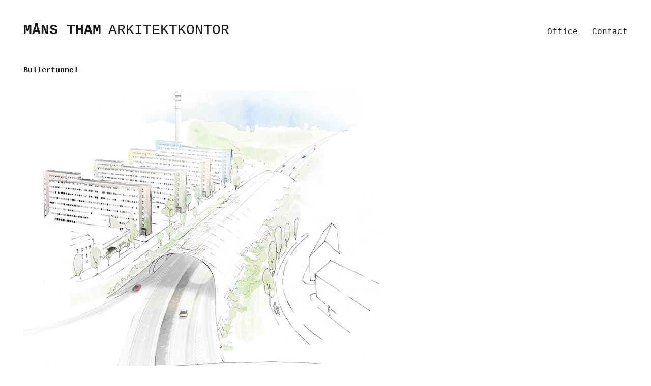

--- FILE ---
content_type: text/css
request_url: https://manstham.com/wp-content/themes/twentysixteen-child/style.css?ver=20201208
body_size: 1428
content:
/*
 Theme Name:		Twenty Sixteen Child
 Description:		Twenty Sixteen Child Theme
 Author:				Tobias Brodd
 Template:			twentysixteen
 Version: 			1.0.0
 License: 			GNU General Public License v2 or later
 License URI: 	http://www.gnu.org/licenses/gpl-2.0.html
 Tags: 					one-column, two-columns, right-sidebar, accessibility-ready,
 								custom-background, custom-colors, custom-header, custom-menu,
								editor-style, featured-images, flexible-header, microformats,
								post-formats, rtl-language-support, sticky-post,
								threaded-comments, translation-ready, blog
 Text Domain:  	twenty-sixteen-child
*/

* {font-family: "Courier New", Courier, monospace}

p {
	font-size: 15px;
	line-height: 1.2em;
}

button {
	font-family: "Courier New", Courier, monospace;
	font-size: 26px !important;
}

body.custom-background {
  background-color: rgba(255, 255, 255, 0) !important;
}

.site-inner {
	max-width: 1920px !important;
}

.site-header {
  padding: 0 2% 2% 2% !important;
}

.site-footer {
	padding: 0 2% 3.5em 2% !important;
}

.site-branding {
	overflow: visible;
}

.site-title a {
	float: left;
}

.site-description {
	color: #1a1a1a;
	font-size: 1.75rem;
	line-height: 1.25;
	font-weight: 400;
	display: block;
	float: left;
	margin: 0 0 0 0.5em;
}

.single .site-main > article {
  margin-bottom: 3.5em !important;
}

.site-footer .site-title:after {
	content: "";
}

.entry-header {
	margin-left: 2% !important;
	margin-right: 2% !important;
}

.entry-title {
	font-family: "Courier New", Courier, monospace;
	font-size: 15px !important;
	font-weight: 400 !important;
	margin-bottom: 2em !important;
}

.home .entry-title {
	margin-top: 0.8em !important;
	margin-bottom: 0 !important;
}

.single .entry-title {
	font-weight: 700 !important;
}

.entry-content {
	margin-left: 2% !important;
	margin-right: 2% !important;
}

.entry-footer {
	margin-top: 2.1538461538em !important;
	margin-left: 2% !important;
}

.menu-toggle {
  border: none !important;
}

.menu-toggle.toggled-on, .menu-toggle.toggled-on:hover, .menu-toggle.toggled-on:focus {
  background-color: transparent;
  border-color: #1a1a1a;
  color: #000000;
}

.main-navigation .primary-menu {
  border-bottom: none;
}

.main-navigation li {
  border-top: none;
}

.main-navigation a:hover,
.main-navigation a:focus {
	font-weight: 700;
}

.post-navigation div + div {
  border-top: none; /*1px solid #1a1a1a; */
}

.post-navigation {
	margin-left: 0 !important;
	margin-right: 0 !important;
	border-top: none; /*1px solid #1a1a1a;*/
	border-bottom: none;
}

.post-navigation a:hover .post-title,
.post-navigation a:focus .post-title {
		box-shadow: 0 1px 0 0 currentColor;
	}
}

.post-navigation .post-title {
	font-family: "Courier New", Courier, monospace !important;
}

.post-navigation .meta-nav {
	font-size: 26px;
	color: #1a1a1a;
	margin-bottom: 0;
}

.post-navigation a {
    padding: 1em 0;
}

.post-title {
	font-family: "Courier New", Courier, monospace !important;
	font-size: 15px !important;
	font-weight: 400 !important;
}

.post-thumbnail {
    margin: 0 !important;
}

.post-thumbnail img {
    margin: 0 !important;
		width: 100%;
}

.wp-caption .wp-caption-text {
	text-align: right;
}

@media screen and (min-width: 61.5625em) {
	.site-branding, .site-header-menu, .header-image {
		margin-top: 1.3125em !important;
		margin-bottom: 1.3125em !important;
	}
}

@media screen and (min-width: 56.875em) {
	.site-content {
		padding: 0 0 0 1% !important;
	}

	.home .site-main > article {
		float: left;
		width: 31%;
		height: 25vw;
		max-height: 27em;
		margin-bottom: 1em;
		margin-left: 1%;
		margin-right: 1%;
		overflow: hidden;
	}

	.home .entry-title {
		font-size: 18px !important;
	}

	.home .content-area {
		float: left !important;
		margin: 0 !important;
		width: 100% !important;
	}

	.home .post-thumbnail {
		width: 100%;
		height: auto;
		margin-bottom: 1em;
		margin-left: 0;
		margin-right: 0;
	}

	.home .post-thumbnail img {
		width: 31vw;
		height: auto;
		margin: 0;
	}

	.entry-header {
		margin-left: 0 !important;
		margin-right: 0 !important;
	}

	.entry-header {
		float: none !important;
	}

	.entry-content {
		margin-right: 0 !important;
		margin-left: 0 !important;
		float: none !important;
		width: 100% !important;
	}

	.entry-footer {
		margin-right: 0 !important;
		margin-left: 0 !important;
		float: none !important;
	}

	.content-area {
		margin-left: 1% !important;
		margin-right: 1% !important;
		width: 98% !important;
	}

	.single .content-area {
		width: 700px !important;
	}

	.single img {
		width: 100%;
	}

	.page .content-area {
		width: 700px !important;
	}
}

@media screen and (min-width: 44.375em) and (max-width: 56.875em) {
	.site-content {
		padding: 0 !important;
	}

	.menu-toggle {
		margin: 0.875em 0;
	}

	.home .site-main > article {
		width: 46%;
		float: left;
		height: 38vw;
		margin-bottom: 1em;
		margin-left: 2%;
		margin-right: 2%;
		overflow: hidden;
	}

	.home .entry-title {
		font-size: 18px !important;
	}

	.home .content-area {
		float: left !important;
	}

	.home .post-thumbnail {
		width: 100%;
		height: auto;
		margin-bottom: 1em;
		margin-left: 0;
		margin-right: 0;
	}

	.home .post-thumbnail img {
		width: 46vw;
		height: auto;
		margin: 0;
	}

	.home .entry-header {
		margin-left: 0 !important;
		margin-right: 0 !important;
	}

	.post-navigation {
		margin-left: 2% !important;
	}

	.site-header-menu {
		margin: 0 0 0.875em 0;
	}
}

@media screen and (max-width: 44.375em) {
	.main-navigation a {
	    padding: 0.4em 0;
	}

	.menu-toggle {
		margin: 0.875em 0;
	}

	.home .site-main > article {
		margin-bottom: 2em;
	}

	.home .entry-header {
		margin-left: 2% !important;
		margin-right: 2% !important;
	}

	.home .post-thumbnail img {
	    margin: 0 2% 0 2% !important;
			width: 96%;
	}

	.post-navigation {
		margin-left: 2% !important;
	}

	.site-title {
		font-size: 4.5vw !important;
	}

	.site-description {
		font-size: 4.5vw !important;
	  	line-height: 1.2173913043 !important;
	}

	.site-header-menu {
		margin: 0 0 0.875em 0;
	}
}
